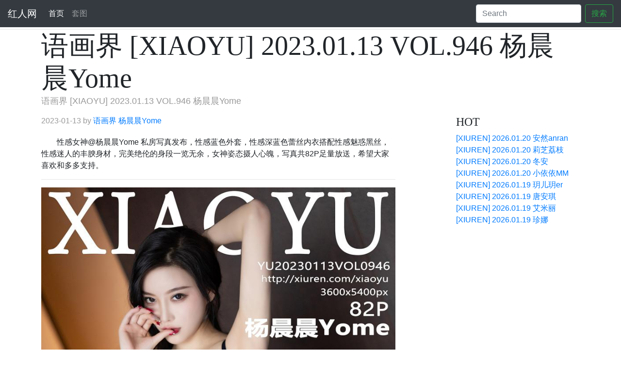

--- FILE ---
content_type: text/html;charset=UTF-8
request_url: http://www.gals.cc/album/detail/28190
body_size: 2381
content:
<!DOCTYPE html>
<html lang="zh-cn">
<head>
    <meta charset="UTF-8">
    <title>语画界 [XIAOYU] 2023.01.13 VOL.946 杨晨晨Yome_套图_红人网</title>
    <meta name="keywords" content="美女图片,性感,美女,套图,写真,圣光,模特,TGOD,推女神,Ugirls,尤果网,TuiGirl,推女郎,MyGirl,美媛馆,null" />
    <meta name="description" content="性感女神@杨晨晨Yome 私房写真发布，性感蓝色外套，性感深蓝色蕾丝内衣搭配性感魅惑黑丝，性感迷人的丰腴身材，完美绝伦的身段一览无余，女神姿态摄人心魄，写真共82P足量放送，希望大家喜欢和多多支持。" />

    <!-- Bootstrap core CSS -->
    <link href="https://cdn.staticfile.org/twitter-bootstrap/4.3.1/css/bootstrap.min.css" rel="stylesheet" />
    <link href="/static/css/blog.css" rel="stylesheet" />
    <style>
        .bd-placeholder-img {
            font-size: 1.125rem;
            text-anchor: middle;
            -webkit-user-select: none;
            -moz-user-select: none;
            -ms-user-select: none;
            user-select: none;
        }

        @media (min-width: 768px) {
            .bd-placeholder-img-lg {
                font-size: 3.5rem;
            }
        }
    </style>

    <script src="/app.js"></script>
</head>
<body>
<nav class="navbar navbar-expand-md navbar-dark fixed-top bg-dark">
    <a class="navbar-brand" href="/">红人网</a>
    <button class="navbar-toggler" type="button" data-toggle="collapse" data-target="#navbarCollapse" aria-controls="navbarCollapse" aria-expanded="false" aria-label="Toggle navigation">
        <span class="navbar-toggler-icon"></span>
    </button>
    <div class="collapse navbar-collapse" id="navbarCollapse">
        <ul class="navbar-nav mr-auto">
            <li class="nav-item active">
                <a class="nav-link" href="/">首页 <span class="sr-only">(current)</span></a>
            </li>
            <li class="nav-item">
                <a class="nav-link" href="/album/list">套图</a>
            </li>
<!--            <li class="nav-item">-->
<!--                <a class="nav-link" href="http://www.yunhao.net/?parentId=10017">云号网</a>-->
<!--            </li>-->
        </ul>
        <form class="form-inline mt-2 mt-md-0" action="/album/list">
            <input class="form-control mr-sm-2" type="text" placeholder="Search" name="keyword">
            <button class="btn btn-outline-success my-2 my-sm-0" type="submit">搜索</button>
        </form>
    </div>
</nav>
<div class="blog-masthead" style="height:60px;">
<!--    <div class="container">-->
<!--        <nav class="nav">-->
<!--            <a class="nav-link" href="#">Home</a>-->
<!--        </nav>-->
<!--    </div>-->
</div>
<div class="blog-header">
    <div class="container">
<!--        <h1 class="blog-title">@alb.Title</h1>-->
<!--        <p class="lead blog-description">@alb.Name</p>-->
<!--        <img src="~/Images/banner.png?" style="height:150px;"/>-->
    </div>
</div>
<div class="container">
    <h1 class="blog-title">语画界 [XIAOYU] 2023.01.13 VOL.946 杨晨晨Yome</h1>
    <p class="lead blog-description">语画界 [XIAOYU] 2023.01.13 VOL.946 杨晨晨Yome</p>
    <div class="row">
        <div class="col-sm-8 blog-main">
            <div class="blog-post">
<!--                <h2 class="blog-post-title">Title</h2>-->
                <p class="blog-post-meta">
                    2023-01-13 by
                    <a href="/album/studio/27">语画界</a>
                    <a href="/album/model/1028">杨晨晨Yome</a>
                </p>
                <p style="text-indent:2rem;">性感女神@杨晨晨Yome 私房写真发布，性感蓝色外套，性感深蓝色蕾丝内衣搭配性感魅惑黑丝，性感迷人的丰腴身材，完美绝伦的身段一览无余，女神姿态摄人心魄，写真共82P足量放送，希望大家喜欢和多多支持。</p>
                <hr>
                
                    <img style="width:100%;" src="http://img.gals.cc/album/xiuren/13639/cover_ac5030c9b2ff5b45272d0be224727ae4.jpg!w800" alt="语画界 [XIAOYU] 2023.01.13 VOL.946 杨晨晨Yome" />
                    <hr>
                
                    <img style="width:100%;" src="http://img.gals.cc/album/xiuren/13639/0020_13639a896d7810ce175e54ce57eb959556647.jpg!w800" alt="语画界 [XIAOYU] 2023.01.13 VOL.946 杨晨晨Yome" />
                    <hr>
                
                    <img style="width:100%;" src="http://img.gals.cc/album/xiuren/13639/0038_136392d0578bc8e94d0188a229a8dd07f57d9.jpg!w800" alt="语画界 [XIAOYU] 2023.01.13 VOL.946 杨晨晨Yome" />
                    <hr>
                
                    <img style="width:100%;" src="http://img.gals.cc/album/xiuren/13639/0047_13639078a0e39f60822057968742ff310d860.jpg!w800" alt="语画界 [XIAOYU] 2023.01.13 VOL.946 杨晨晨Yome" />
                    <hr>
                
                    <img style="width:100%;" src="http://img.gals.cc/album/xiuren/13639/0063_13639d3dead838fc64cffeff00aede17b3ad4.jpg!w800" alt="语画界 [XIAOYU] 2023.01.13 VOL.946 杨晨晨Yome" />
                    <hr>
                
            </div><!-- /.blog-post -->

            <nav class="blog-pagination">
<!--                <a class="btn btn-outline-primary" href="#">Older</a>-->
<!--                <a class="btn btn-outline-secondary disabled" href="#">Newer</a>-->
            </nav>
        </div><!-- /.blog-main -->
        <div class="col-sm-3 offset-sm-1 blog-sidebar">
<!--            <div class="sidebar-module sidebar-module-inset">-->
<!--                <h4>About</h4>-->
<!--                <p>Etiam porta <em>sem malesuada magna</em> mollis euismod. Cras mattis consectetur purus sit amet fermentum. Aenean lacinia bibendum nulla sed consectetur.</p>-->
<!--            </div>-->
            <div class="sidebar-module">
                <h4>HOT</h4>
                <ol class="list-unstyled">
                    <li><a href="/album/detail/34519">[XIUREN] 2026.01.20 安然anran</a></li>
                    <li><a href="/album/detail/34518">[XIUREN] 2026.01.20 莉芝荔枝</a></li>
                    <li><a href="/album/detail/34517">[XIUREN] 2026.01.20 冬安</a></li>
                    <li><a href="/album/detail/34516">[XIUREN] 2026.01.20 小依依MM</a></li>
                    <li><a href="/album/detail/34514">[XIUREN] 2026.01.19 玥儿玥er</a></li>
                    <li><a href="/album/detail/34515">[XIUREN] 2026.01.19 唐安琪</a></li>
                    <li><a href="/album/detail/34513">[XIUREN] 2026.01.19 艾米丽</a></li>
                    <li><a href="/album/detail/34512">[XIUREN] 2026.01.19 珍娜</a></li>
                </ol>
            </div>
        </div><!-- /.blog-sidebar -->
    </div><!-- /.row -->
</div><!-- /.container -->

<footer class="blog-footer">
    <p>&copy; 2020 红人网</p>
    <p>
        <a href="#">Back to top</a>
    </p>
</footer>

<script src="https://cdn.staticfile.org/jquery/3.3.1/jquery.min.js"></script>
<script src="https://cdn.staticfile.org/twitter-bootstrap/4.3.1/js/bootstrap.min.js"></script>
</body>
</html>